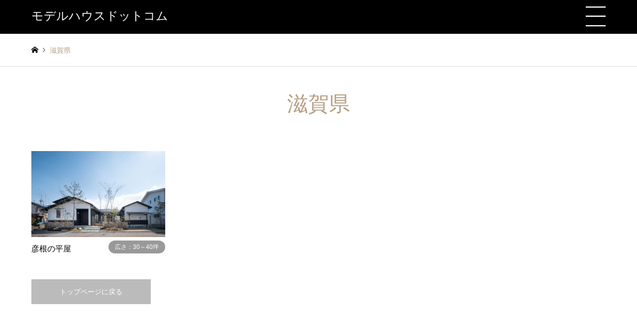

--- FILE ---
content_type: text/html; charset=UTF-8
request_url: https://xn--gckvbzb6a7f8b.com/tag/%E6%BB%8B%E8%B3%80%E7%9C%8C/
body_size: 11562
content:
<!DOCTYPE html>
<html dir="ltr" lang="ja"
	prefix="og: https://ogp.me/ns#" >
<head>
<!-- Google Tag Manager -->
<script>(function(w,d,s,l,i){w[l]=w[l]||[];w[l].push({'gtm.start':
new Date().getTime(),event:'gtm.js'});var f=d.getElementsByTagName(s)[0],
j=d.createElement(s),dl=l!='dataLayer'?'&l='+l:'';j.async=true;j.src=
'https://www.googletagmanager.com/gtm.js?id='+i+dl;f.parentNode.insertBefore(j,f);
})(window,document,'script','dataLayer','GTM-5QWRNPJ');</script>
<!-- End Google Tag Manager -->
<meta charset="UTF-8">
<!--[if IE]><meta http-equiv="X-UA-Compatible" content="IE=edge"><![endif]-->
<meta name="viewport" content="width=device-width">

<meta name="description" content="美しい画像から探す、全国のモデルハウス紹介サイト。自然素材や生活スタイルに合わせた住宅、地域や環境貢献、拘りを持った選りすぐりの住宅を集結。おしゃれなインテリアや家具デザインの参考にも。新築やリフォーム、理想のマイホームにするために。">
<link rel="pingback" href="/xmlrpc.php">

		<!-- All in One SEO 4.2.0 -->
		<title>滋賀県 - モデルハウスドットコム</title>
		<meta name="robots" content="max-image-preview:large" />
		<meta name="google-site-verification" content="1lm7mBof46ZEzPde8xtB8oYc0OV55mI4T_xaf6IVs0o" />
		<link rel="canonical" href="/tag/%E6%BB%8B%E8%B3%80%E7%9C%8C/" />
		<script type="application/ld+json" class="aioseo-schema">
			{"@context":"https:\/\/schema.org","@graph":[{"@type":"WebSite","@id":"\/#website","url":"\/","name":"\u30e2\u30c7\u30eb\u30cf\u30a6\u30b9\u30c9\u30c3\u30c8\u30b3\u30e0","description":"\u7f8e\u3057\u3044\u753b\u50cf\u304b\u3089\u63a2\u3059\u3001\u5168\u56fd\u306e\u30e2\u30c7\u30eb\u30cf\u30a6\u30b9\u7d39\u4ecb\u30b5\u30a4\u30c8\u3002\u81ea\u7136\u7d20\u6750\u3084\u751f\u6d3b\u30b9\u30bf\u30a4\u30eb\u306b\u5408\u308f\u305b\u305f\u4f4f\u5b85\u3001\u5730\u57df\u3084\u74b0\u5883\u8ca2\u732e\u3001\u62d8\u308a\u3092\u6301\u3063\u305f\u9078\u308a\u3059\u3050\u308a\u306e\u4f4f\u5b85\u3092\u96c6\u7d50\u3002\u304a\u3057\u3083\u308c\u306a\u30a4\u30f3\u30c6\u30ea\u30a2\u3084\u5bb6\u5177\u30c7\u30b6\u30a4\u30f3\u306e\u53c2\u8003\u306b\u3082\u3002\u65b0\u7bc9\u3084\u30ea\u30d5\u30a9\u30fc\u30e0\u3001\u7406\u60f3\u306e\u30de\u30a4\u30db\u30fc\u30e0\u306b\u3059\u308b\u305f\u3081\u306b\u3002","inLanguage":"ja","publisher":{"@id":"\/#organization"}},{"@type":"Organization","@id":"\/#organization","name":"\u30e2\u30c7\u30eb\u30cf\u30a6\u30b9.com","url":"\/","sameAs":["https:\/\/instagram.com\/modelhouse_com","https:\/\/www.pinterest.jp\/mhouse6077\/_created\/"]},{"@type":"BreadcrumbList","@id":"\/tag\/%E6%BB%8B%E8%B3%80%E7%9C%8C\/#breadcrumblist","itemListElement":[{"@type":"ListItem","@id":"\/#listItem","position":1,"item":{"@type":"WebPage","@id":"\/","name":"Home","description":"\u7f8e\u3057\u3044\u753b\u50cf\u304b\u3089\u63a2\u3059\u3001\u5168\u56fd\u306e\u30e2\u30c7\u30eb\u30cf\u30a6\u30b9\u7d39\u4ecb\u30b5\u30a4\u30c8\u3002\u81ea\u7136\u7d20\u6750\u3084\u751f\u6d3b\u30b9\u30bf\u30a4\u30eb\u306b\u5408\u308f\u305b\u305f\u4f4f\u5b85\u3001\u5730\u57df\u3084\u74b0\u5883\u8ca2\u732e\u3001\u62d8\u308a\u3092\u6301\u3063\u305f\u9078\u308a\u3059\u3050\u308a\u306e\u4f4f\u5b85\u3092\u96c6\u7d50\u3002\u304a\u3057\u3083\u308c\u306a\u30a4\u30f3\u30c6\u30ea\u30a2\u3084\u5bb6\u5177\u30c7\u30b6\u30a4\u30f3\u306e\u53c2\u8003\u306b\u3082\u3002\u65b0\u7bc9\u3084\u30ea\u30d5\u30a9\u30fc\u30e0\u3001\u7406\u60f3\u306e\u30de\u30a4\u30db\u30fc\u30e0\u306b\u3059\u308b\u305f\u3081\u306b\u3002","url":"\/"},"nextItem":"\/tag\/%e6%bb%8b%e8%b3%80%e7%9c%8c\/#listItem"},{"@type":"ListItem","@id":"\/tag\/%e6%bb%8b%e8%b3%80%e7%9c%8c\/#listItem","position":2,"item":{"@type":"WebPage","@id":"\/tag\/%e6%bb%8b%e8%b3%80%e7%9c%8c\/","name":"\u6ecb\u8cc0\u770c","url":"\/tag\/%e6%bb%8b%e8%b3%80%e7%9c%8c\/"},"previousItem":"\/#listItem"}]},{"@type":"CollectionPage","@id":"\/tag\/%E6%BB%8B%E8%B3%80%E7%9C%8C\/#collectionpage","url":"\/tag\/%E6%BB%8B%E8%B3%80%E7%9C%8C\/","name":"\u6ecb\u8cc0\u770c - \u30e2\u30c7\u30eb\u30cf\u30a6\u30b9\u30c9\u30c3\u30c8\u30b3\u30e0","inLanguage":"ja","isPartOf":{"@id":"\/#website"},"breadcrumb":{"@id":"\/tag\/%E6%BB%8B%E8%B3%80%E7%9C%8C\/#breadcrumblist"}}]}
		</script>
		<!-- All in One SEO -->

<link rel='dns-prefetch' href='//code.jquery.com' />
<link rel='dns-prefetch' href='//s.w.org' />
<link rel="alternate" type="application/rss+xml" title="モデルハウスドットコム &raquo; フィード" href="/feed/" />
<link rel="alternate" type="application/rss+xml" title="モデルハウスドットコム &raquo; コメントフィード" href="/comments/feed/" />
		<!-- This site uses the Google Analytics by MonsterInsights plugin v8.5.3 - Using Analytics tracking - https://www.monsterinsights.com/ -->
		<!-- Note: MonsterInsights is not currently configured on this site. The site owner needs to authenticate with Google Analytics in the MonsterInsights settings panel. -->
					<!-- No UA code set -->
				<!-- / Google Analytics by MonsterInsights -->
		<link rel='stylesheet' id='style-css'  href='/wp-content/themes/gensen_tcd050/style.css?ver=1.9.2' type='text/css' media='all' />
<link rel='stylesheet' id='wp-block-library-css'  href='/wp-includes/css/dist/block-library/style.min.css?ver=5.5.9' type='text/css' media='all' />
<link rel='stylesheet' id='simple-favorites-css'  href='/wp-content/plugins/favorites/assets/css/favorites.css?ver=2.3.2' type='text/css' media='all' />
<link rel='stylesheet' id='tablepress-default-css'  href='/wp-content/plugins/tablepress/css/default.min.css?ver=1.11' type='text/css' media='all' />
<script type='text/javascript' src='https://code.jquery.com/jquery-3.7.1.min.js?ver=3.7.1' id='jquery-js'></script>
<script type='text/javascript' src='https://code.jquery.com/jquery-migrate-3.5.2.min.js?ver=3.5.2' id='jquery-migrate-js'></script>
<script type='text/javascript' id='favorites-js-extra'>
/* <![CDATA[ */
var favorites_data = {"ajaxurl":"\/wp-admin\/admin-ajax.php","nonce":"101846f0eb","favorite":"<span class=\"single_none\">\u2665<\/span><span class=\"single_disp\">\u304a\u6c17\u306b\u5165\u308a\u767b\u9332<\/span>","favorited":"<span class=\"single_none\">\u2665<\/span><span class=\"single_disp\">\u304a\u6c17\u306b\u5165\u308a\u767b\u9332\u6e08\u307f<\/span>","includecount":"","indicate_loading":"","loading_text":"Loading","loading_image":"","loading_image_active":"","loading_image_preload":"","cache_enabled":"1","button_options":{"button_type":"custom","custom_colors":false,"box_shadow":false,"include_count":false,"default":{"background_default":false,"border_default":false,"text_default":false,"icon_default":false,"count_default":false},"active":{"background_active":false,"border_active":false,"text_active":false,"icon_active":false,"count_active":false}},"authentication_modal_content":"<p>Please login to add favorites.<\/p><p><a href=\"#\" data-favorites-modal-close>Dismiss this notice<\/a><\/p>","authentication_redirect":"","dev_mode":"","logged_in":"","user_id":"0","authentication_redirect_url":"\/wp-login.php"};
/* ]]> */
</script>
<script type='text/javascript' src='/wp-content/plugins/favorites/assets/js/favorites.min.js?ver=2.3.2' id='favorites-js'></script>
<link rel="https://api.w.org/" href="/wp-json/" /><link rel="alternate" type="application/json" href="/wp-json/wp/v2/tags/72" />
<link rel="stylesheet" href="/wp-content/themes/gensen_tcd050/css/design-plus.css?ver=1.9.2">
<link rel="stylesheet" href="/wp-content/themes/gensen_tcd050/css/sns-botton.css?ver=1.9.2">
<link rel="stylesheet" href="/wp-content/themes/gensen_tcd050/css/responsive.css?ver=1.9.2">
<link rel="stylesheet" href="/wp-content/themes/gensen_tcd050/css/footer-bar.css?ver=1.9.2">

<script src="/wp-content/themes/gensen_tcd050/js/jquery.easing.1.3.js?ver=1.9.2"></script>
<script src="/wp-content/themes/gensen_tcd050/js/jquery.textOverflowEllipsis.js?ver=1.9.2"></script>
<script src="/wp-content/themes/gensen_tcd050/js/jscript.js?ver=1.9.2"></script>
<script src="/wp-content/themes/gensen_tcd050/js/comment.js?ver=1.9.2"></script>
<script src="/wp-content/themes/gensen_tcd050/js/jquery.chosen.min.js?ver=1.9.2"></script>
<link rel="stylesheet" href="/wp-content/themes/gensen_tcd050/css/jquery.chosen.css?ver=1.9.2">

<style type="text/css">
body, input, textarea, select { font-family: "Segoe UI", Verdana, "游ゴシック", YuGothic, "Hiragino Kaku Gothic ProN", Meiryo, sans-serif; }
.rich_font { font-family: "Times New Roman" , "游明朝" , "Yu Mincho" , "游明朝体" , "YuMincho" , "ヒラギノ明朝 Pro W3" , "Hiragino Mincho Pro" , "HiraMinProN-W3" , "HGS明朝E" , "ＭＳ Ｐ明朝" , "MS PMincho" , serif; font-weight:500; }

#header_logo #logo_text .logo { font-size:36px; }
#header_logo_fix #logo_text_fixed .logo { font-size:36px; }
#footer_logo .logo_text { font-size:36px; }
#post_title { font-size:30px; }
.post_content { font-size:14px; }
#archive_headline { font-size:42px; }
#archive_desc { font-size:14px; }
  
@media screen and (max-width:1024px) {
  #header_logo #logo_text .logo { font-size:26px; }
  #header_logo_fix #logo_text_fixed .logo { font-size:26px; }
  #footer_logo .logo_text { font-size:26px; }
  #post_title { font-size:16px; }
  .post_content { font-size:14px; }
  #archive_headline { font-size:20px; }
  #archive_desc { font-size:14px; }
}

#left_col { float:right; }
#side_col { float:left; }



.image {
overflow: hidden;
-webkit-backface-visibility: hidden;
backface-visibility: hidden;
-webkit-transition-duration: .35s;
-moz-transition-duration: .35s;
-ms-transition-duration: .35s;
-o-transition-duration: .35s;
transition-duration: .35s;
}
.image img {
-webkit-backface-visibility: hidden;
backface-visibility: hidden;
-webkit-transform: scale(1);
-webkit-transition-property: opacity, scale, -webkit-transform, transform;
-webkit-transition-duration: .35s;
-moz-transform: scale(1);
-moz-transition-property: opacity, scale, -moz-transform, transform;
-moz-transition-duration: .35s;
-ms-transform: scale(1);
-ms-transition-property: opacity, scale, -ms-transform, transform;
-ms-transition-duration: .35s;
-o-transform: scale(1);
-o-transition-property: opacity, scale, -o-transform, transform;
-o-transition-duration: .35s;
transform: scale(1);
transition-property: opacity, scale, transform;
transition-duration: .35s;
}
.image:hover img, a:hover .image img {
-webkit-transform: scale(1.2);
-moz-transform: scale(1.2);
-ms-transform: scale(1.2);
-o-transform: scale(1.2);
transform: scale(1.2);
}
.introduce_list_col a:hover .image img {
-webkit-transform: scale(1.2) translate3d(-41.66%, 0, 0);
-moz-transform: scale(1.2) translate3d(-41.66%, 0, 0);
-ms-transform: scale(1.2) translate3d(-41.66%, 0, 0);
-o-transform: scale(1.2) translate3d(-41.66%, 0, 0);
transform: scale(1.2) translate3d(-41.66%, 0, 0);
}


.archive_filter .button input:hover, .archive_sort dt,#post_pagination p, #post_pagination a:hover, #return_top a, .c-pw__btn,
#comment_header ul li a:hover, #comment_header ul li.comment_switch_active a, #comment_header #comment_closed p,
#introduce_slider .slick-dots li button:hover, #introduce_slider .slick-dots li.slick-active button
{ background-color:#b69e84; }

#comment_header ul li.comment_switch_active a, #comment_header #comment_closed p, #guest_info input:focus, #comment_textarea textarea:focus
{ border-color:#b69e84; }

#comment_header ul li.comment_switch_active a:after, #comment_header #comment_closed p:after
{ border-color:#b69e84 transparent transparent transparent; }

.header_search_inputs .chosen-results li[data-option-array-index="0"]
{ background-color:#b69e84 !important; border-color:#b69e84; }

a:hover, #bread_crumb li a:hover, #bread_crumb li.home a:hover:before, #bread_crumb li.last,
#archive_headline, .archive_header .headline, .archive_filter_headline, #related_post .headline,
#introduce_header .headline, .introduce_list_col .info .title, .introduce_archive_banner_link a:hover,
#recent_news .headline, #recent_news li a:hover, #comment_headline,
.side_headline, ul.banner_list li a:hover .caption, .footer_headline, .footer_widget a:hover,
#index_news .entry-date, #index_news_mobile .entry-date, .cb_content-carousel a:hover .image .title
{ color:#b69e84; }

#index_news_mobile .archive_link a:hover, .cb_content-blog_list .archive_link a:hover, #load_post a:hover, #submit_comment:hover, .c-pw__btn:hover
{ background-color:#92785f; }

#header_search select:focus, .header_search_inputs .chosen-with-drop .chosen-single span, #footer_contents a:hover, #footer_nav a:hover, #footer_social_link li:hover:before,
#header_slider .slick-arrow:hover, .cb_content-carousel .slick-arrow:hover
{ color:#92785f; }

.post_content a { color:#b69e84; }

#header_search, #index_header_search { background-color:#222222; }

#footer_nav { background-color:#F7F7F7; }
#footer_contents { background-color:#222222; }

#header_search_submit { background-color:rgba(0,0,0,0); }
#header_search_submit:hover { background-color:rgba(146,120,95,1.0); }
.cat-category { background-color:#999999 !important; }

@media only screen and (min-width:1025px) {
  #global_menu ul ul a { background-color:#b69e84; }
  #global_menu ul ul a:hover, #global_menu ul ul .current-menu-item > a { background-color:#92785f; }
  #header_top { background-color:#000000; }
  .has_header_content #header_top { background-color:rgba(0,0,0,0); }
  .fix_top.header_fix #header_top { background-color:rgba(0,0,0,0.8); }
  #header_logo a, #global_menu > ul > li > a { color:#ffffff; }
  #header_logo_fix a, .fix_top.header_fix #global_menu > ul > li > a { color:#ffffff; }
  .has_header_content #index_header_search { background-color:rgba(34,34,34,0.6); }
}
@media screen and (max-width:1024px) {
  #global_menu { background-color:#b69e84; }
  #global_menu a:hover, #global_menu .current-menu-item > a { background-color:#92785f; }
  #header_top { background-color:#000000; }
  #header_top a, #header_top a:before { color:#ffffff !important; }
  .mobile_fix_top.header_fix #header_top, .mobile_fix_top.header_fix #header.active #header_top { background-color:rgba(0,0,0,0.8); }
  .mobile_fix_top.header_fix #header_top a, .mobile_fix_top.header_fix #header_top a:before { color:#ffffff !important; }
  .archive_sort dt { color:#b69e84; }
  .post-type-archive-news #recent_news .show_date li .date { color:#b69e84; }
}



</style>

<script src="/wp-content/themes/gensen_tcd050/js/imagesloaded.pkgd.min.js?ver=1.9.2"></script>
<link rel="stylesheet" href="/wp-content/themes/gensen_tcd050/css/custom.css?20260130232227">
<link href="https://use.fontawesome.com/releases/v5.6.1/css/all.css" rel="stylesheet">
<!-- Google Tag Manager -->
<script>(function(w,d,s,l,i){w[l]=w[l]||[];w[l].push({'gtm.start':
new Date().getTime(),event:'gtm.js'});var f=d.getElementsByTagName(s)[0],
j=d.createElement(s),dl=l!='dataLayer'?'&l='+l:'';j.async=true;j.src=
'https://www.googletagmanager.com/gtm.js?id='+i+dl;f.parentNode.insertBefore(j,f);
})(window,document,'script','dataLayer','GTM-WFDC3SS');</script>
<!-- End Google Tag Manager -->
<script src="https://cdnjs.cloudflare.com/ajax/libs/jquery.matchHeight/0.7.2/jquery.matchHeight-min.js"></script>
<script>
	jQuery(function() {
		jQuery('.flex li').matchHeight();
	});
</script>
</head>
<body id="body" class="archive tag tag-72">
<!-- Google Tag Manager (noscript) -->
<noscript><iframe src="https://www.googletagmanager.com/ns.html?id=GTM-5QWRNPJ"
height="0" width="0" style="display:none;visibility:hidden"></iframe></noscript>
<!-- End Google Tag Manager (noscript) -->

 <div id="header">
  <div id="header_top">
   <div class="inner clearfix">
    <div id="header_logo">
     <div id="logo_text">
 <h1 class="logo"><a href="/"><span class="rich_font">モデルハウスドットコム</span><span class="desc">美しい画像から探す、全国のモデルハウス紹介サイト。自然素材や生活スタイルに合わせた住宅、地域や環境貢献、拘りを持った選りすぐりの住宅を集結。おしゃれなインテリアや家具デザインの参考にも。新築やリフォーム、理想のマイホームにするために。</span></a></h1>
</div>
    </div>
    <div id="header_logo_fix">
     <div id="logo_text_fixed">
 <p class="logo rich_font"><a href="/" title="モデルハウスドットコム">モデルハウスドットコム</a></p>
</div>
    </div>
	   
<!--
<form id="feas-searchform-1" action="https://xn--pqqp11avm0bhea.jp/" method="get" class="columns-3 pc small_form">
<input type="hidden" id="" name="feadvns_max_line_0" value="6">
<input type="hidden" id="" name="fe_form_no" value="0">
<input type="hidden" id="" name="searchbutton" value="検%E3%80%80索">
<input type="hidden" id="" name="csp" value="search_add">
<div class="header_search_inputs">
<select name="search_element_0" id="search_element_0" style="display: none;">
<option class="level-0" value="" selected="selected">外観</option>
</select>
</div>
<div class="header_search_inputs header_search_button">
<input type="submit" id="header_search_submit" value="検索">
</div>
</form>
-->
	  
	   


	   
<!-- 内観検索 -->
<!--
<form id='feas-searchform-1' action='/' method='get' >

<input type='submit' name='searchbutton' id='feas-submit-button-1' class='feas-submit-button' value='検　索' />

<input type='hidden' name='csp' value='search_add' />
<input type='hidden' name='feadvns_max_line_1' value='' />
<input type='hidden' name='fe_form_no' value='1' />
</form>
-->

<!-- 外観検索 -->
<!--
<form id='feas-searchform-2' action='/' method='get' >

<input type='submit' name='searchbutton' id='feas-submit-button-2' class='feas-submit-button' value='検　索' />

<input type='hidden' name='csp' value='search_add' />
<input type='hidden' name='feadvns_max_line_2' value='' />
<input type='hidden' name='fe_form_no' value='2' />
</form>
-->
	   
    <a href="#" class="search_button"><span>検索</span></a>
	   <div class="menu">
<!--		   <i class="fas fa-bars"></i>-->
		   <img src="/wp-content/themes/gensen_tcd050/img/menu.png">
	   </div>
   </div>
  </div>
 </div><!-- END #header -->
	
<div id="header_search" class="menu_body" style="display: none;">
   <div class="inner">
	   
	<div class="select">
		<input type="radio" name="cr3" id="c7" value="作品検索" checked />
		<label for="c7">作品検索</label>
		<input type="radio" name="cr3" id="c8" value="画像検索" />
		<label for="c8">画像検索</label>
	</div>
	   
<form id="feas-searchform-0" action="https://xn--gckvbzb6a7f8b.com/" method="get" class="columns-3">
<!--
     <div class="header_search_inputs header_search_keywords">
		 
		 <input type="hidden" id="" name="feadvns_max_line_0" value="6">
	  <input type="hidden" id="" name="fe_form_no" value="0">
	  <input type="hidden" id="" name="searchbutton" value="検%E3%80%80索">
	  <input type="hidden" id="" name="csp" value="search_add">
      <input type="text" id="header_search_keywords" name="search_keywords" placeholder="キーワード" value="">
      <input type="hidden" name="search_keywords_operator" value="and">
      <ul class="search_keywords_operator" style="display: block;">
       <li class="active">and</li>
       <li>or</li>	
      </ul>
     </div>
-->
	<input type="hidden" id="" name="feadvns_max_line_0" value="6">
	  <input type="hidden" id="" name="fe_form_no" value="0">
	  <input type="hidden" id="" name="searchbutton" value="検%E3%80%80索">
	  <input type="hidden" id="" name="csp" value="search_add">
     <div class="header_search_inputs">
<select name="search_element_0" id="search_element_0">
	<option class="level-0" value="" selected="selected">広さ</option>
	<option class="level-1" value="260">広さ：90～100坪</option><option class="level-1" value="86">広さ：30～40坪</option><option class="level-1" value="87">広さ：20～30坪</option><option class="level-1" value="88">広さ：10～20坪</option><option class="level-1" value="99">広さ：40～50坪</option><option class="level-1" value="100">広さ：70～80坪</option><option class="level-1" value="102">広さ：50～60坪</option><option class="level-1" value="118">広さ：60～70坪</option><option class="level-1" value="124">広さ：80～90坪</option></select>
     </div>
	<div class="header_search_inputs">
<select name="search_element_1" id="search_element_1" class="">
	<option class="level-0" value="" selected="selected">テイスト</option>
	<option class="level-1" value="258">テイスト：シンプルナチュラル</option><option class="level-1" value="89">テイスト：シンプルモダン</option><option class="level-1" value="90">テイスト：スタイリッシュモダン</option><option class="level-1" value="91">テイスト：ナチュラルモダン</option><option class="level-1" value="92">テイスト：和風モダン</option><option class="level-1" value="103">テイスト：和風</option><option class="level-1" value="104">テイスト：西海岸風</option><option class="level-1" value="110">テイスト：モダン</option><option class="level-1" value="111">テイスト：洋風モダン</option><option class="level-1" value="115">テイスト：ナチュラル</option><option class="level-1" value="119">テイスト：北欧モダン</option><option class="level-1" value="121">テイスト：北欧</option><option class="level-1" value="125">テイスト：和洋</option><option class="level-1" value="215">テイスト：北欧＋和</option><option class="level-1" value="253">テイスト：現代民家</option></select>
     </div>
	<div class="header_search_inputs">
<select name="search_element_2" id="search_element_2" class="">
	<option class="level-0" value="" selected="selected">構造</option>
	<option class="level-1" value="93">木造軸組工法</option><option class="level-1" value="95">鉄筋コンクリート</option><option class="level-1" value="120">木造壁式工法（2×6）</option><option class="level-1" value="211">木造壁式工法（2×4）</option><option class="level-1" value="227">木造手刻み軸組工法</option><option class="level-1" value="247">木造</option><option class="level-1" value="249">木造軸組パネル工法</option></select>
     </div>
	<div class="header_search_inputs">
<select name="search_element_3" id="search_element_3" class="">
	<option class="level-0" value="" selected="selected">都道府県</option>
	<option class="level-1" value="130">青森県</option><option class="level-1" value="131">岩手県</option><option class="level-1" value="132">宮城県</option><option class="level-1" value="133">秋田県</option><option class="level-1" value="135">福島県</option><option class="level-1" value="136">茨城県</option><option class="level-1" value="137">栃木県</option><option class="level-1" value="139">埼玉県</option><option class="level-1" value="140">千葉県</option><option class="level-1" value="141">東京都</option><option class="level-1" value="142">神奈川県</option><option class="level-1" value="143">新潟県</option><option class="level-1" value="144">富山県</option><option class="level-1" value="145">石川県</option><option class="level-1" value="146">福井県</option><option class="level-1" value="147">山梨県</option><option class="level-1" value="148">長野県</option><option class="level-1" value="149">岐阜県</option><option class="level-1" value="150">静岡県</option><option class="level-1" value="151">愛知県</option><option class="level-1" value="153">滋賀県</option><option class="level-1" value="155">大阪府</option><option class="level-1" value="156">兵庫県</option><option class="level-1" value="159">鳥取県</option><option class="level-1" value="160">島根県</option><option class="level-1" value="161">岡山県</option><option class="level-1" value="162">広島県</option><option class="level-1" value="163">山口県</option><option class="level-1" value="165">香川県</option><option class="level-1" value="166">愛媛県</option><option class="level-1" value="167">高知県</option><option class="level-1" value="168">福岡県</option><option class="level-1" value="169">佐賀県</option><option class="level-1" value="170">長崎県</option><option class="level-1" value="171">熊本県</option><option class="level-1" value="172">大分県</option><option class="level-1" value="173">宮崎県</option><option class="level-1" value="174">鹿児島県</option></select>
     </div>
	<div class="header_search_inputs">
<select name="search_element_4" id="search_element_4" class="">
	<option class="level-0" value="" selected="selected">企業名</option>
	<option class="level-1" value="257">木造ホーム株式会社　小川建美</option><option class="level-1" value="259">株式会社うえやま建設</option><option class="level-1" value="262">季美の住まい株式会社</option><option class="level-1" value="263">家造　株式会社加藤組</option><option class="level-1" value="264">三和建設株式会社</option><option class="level-1" value="265">株式会社建販</option><option class="level-1" value="266">一級建築士事務所 木ぐみ舎</option><option class="level-1" value="267">有限会社創建工房</option><option class="level-1" value="268">建築屋katei　朝倉建築有限会社</option><option class="level-1" value="269">鈴村建築株式会社</option><option class="level-1" value="270">株式会社ムクヤホーム</option><option class="level-1" value="272">永和住宅株式会社</option><option class="level-1" value="273">仲建設株式会社</option><option class="level-1" value="277">株式会社アーツデザイン</option><option class="level-1" value="278">株式会社アーツデザイン</option><option class="level-1" value="279">株式会社　ＤＡＩＳＨＵ</option><option class="level-1" value="281">建築工房　英　HANABUSA</option><option class="level-1" value="282">株式会社　ネクストワン</option><option class="level-1" value="283">小布施「夢の家」株式会社イマイ企画</option><option class="level-1" value="284">株式会社武笠</option><option class="level-1" value="285">株式会社　幸建設</option><option class="level-1" value="292">株式会社　ミヤワキ建設　</option><option class="level-1" value="293">設計室ｅｎ</option><option class="level-1" value="294">創和建設　株式会社</option><option class="level-1" value="295">フルマークハウス</option><option class="level-1" value="296">株式会社ウベモク　無垢家てんねんいろ</option><option class="level-1" value="298">株式会社森藤工業　casa OKAYAMAKITA</option><option class="level-1" value="299">株式会社佐保建設</option><option class="level-1" value="300">株式会社仮谷工務店</option><option class="level-1" value="301">奏建築工房</option><option class="level-1" value="302">株式会社丸正渡邊工務所</option><option class="level-1" value="304">有限会社伊東工務店</option><option class="level-1" value="305">株式会社ＣＯＭＯＤＯ建築工房</option><option class="level-1" value="306">イシンホーム水戸ひたちなか店 大須賀工務店</option><option class="level-1" value="307">有限会社大賀</option><option class="level-1" value="308">株式会社アイビック　福岡支社 オーガニックハウス博多</option><option class="level-1" value="309">有限会社 堂領建設</option><option class="level-1" value="310">株式会社ミライズ</option><option class="level-1" value="311">Livearth×Ohashi Arhitects</option><option class="level-1" value="183">豊和住建有限会社</option><option class="level-1" value="184">有限会社関元工務店</option><option class="level-1" value="185">株式会社旭工務店</option><option class="level-1" value="186">株式会社木組</option><option class="level-1" value="187">橋本建設株式会社</option><option class="level-1" value="188">有限会社金子工務店</option><option class="level-1" value="189">有限会社大廣建設</option><option class="level-1" value="190">新日本建設株式会社</option><option class="level-1" value="191">アイトフース株式会社</option><option class="level-1" value="192">株式会社高階</option><option class="level-1" value="193">株式会社山弘</option><option class="level-1" value="194">株式会社光栄建設</option><option class="level-1" value="195">中里石油株式会社</option><option class="level-1" value="196">株式会社西渕工務店</option><option class="level-1" value="198">スピークス株式会社</option><option class="level-1" value="199">株式会社夢工房</option><option class="level-1" value="200">株式会社ビーバーハウス</option><option class="level-1" value="201">オーガニックスタジオ新潟株式会社</option><option class="level-1" value="202">大瀧建築</option><option class="level-1" value="203">水嶋建設株式会社</option><option class="level-1" value="204">永森建設株式会社</option><option class="level-1" value="205">でんホーム株式会社</option><option class="level-1" value="206">植村産業株式会社ue_bo design</option><option class="level-1" value="207">東匠建設株式会社</option><option class="level-1" value="212">藤田建設工業株式会社e.home</option><option class="level-1" value="214">有限会社矢野工務店</option><option class="level-1" value="217">TDホーム米子 大松建設株式会社</option><option class="level-1" value="219">美し信州建設株式会社</option><option class="level-1" value="220">株式会社スペースエージェンシー</option><option class="level-1" value="223">株式会社　ヨハネハウス</option><option class="level-1" value="225">R+house 鹿児島中央　成尾建設株式会社</option><option class="level-1" value="226">くらしの工房 楽</option><option class="level-1" value="228">株式会社建匠</option><option class="level-1" value="229">株式会社安藤嘉助商店</option><option class="level-1" value="230">大場株式会社</option><option class="level-1" value="231">株式会社大喜</option><option class="level-1" value="232">株式会社マリモハウス</option><option class="level-1" value="234">東仙ハウジング株式会社</option><option class="level-1" value="236">有限会社あかい工房</option><option class="level-1" value="237">株式会社福岡工務店</option><option class="level-1" value="239">株式会社HAUS</option><option class="level-1" value="242">株式会社　木の家専門店　谷口工務店</option><option class="level-1" value="243">株式会社羽田建築設計事務所</option><option class="level-1" value="244">株式会社親和建設</option><option class="level-1" value="246">株式会社松元建設</option><option class="level-1" value="248">夢ハウス</option><option class="level-1" value="251">菊田建築株式会社</option><option class="level-1" value="252">株式会社けんちくや前長</option><option class="level-1" value="254">ひだまりほーむ　株式会社鷲見製材</option><option class="level-1" value="255">株式会社　千葉工務店</option></select>
     </div>
     <div class="header_search_inputs header_search_button">
      <input type="submit" id="header_search_submit" value="検索">
     </div>
    </form>
	   
<!--<h3 class="header_tit sp" style="margin-bottom: 0 !important;">画像から探す</h3>-->
<div class="cf"></div>
<!--
<form id="feas-searchform-1" action="https://xn--pqqp11avm0bhea.jp/" method="get" class="columns-3 sp">
<input type="hidden" id="" name="feadvns_max_line_0" value="6">
<input type="hidden" id="" name="fe_form_no" value="0">
<input type="hidden" id="" name="searchbutton" value="検%E3%80%80索">
<input type="hidden" id="" name="csp" value="search_add">
<div class="header_search_inputs">
<select name="search_element_0" id="search_element_0" style="display: none;">
<option class="level-0" value="" selected="selected">外観</option>
</select>
</div>
<div class="header_search_inputs header_search_button">
<input type="submit" id="header_search_submit" value="検索">
</div>
</form>
-->
	  
<!--
<form id="feas-searchform-2" action="https://xn--pqqp11avm0bhea.jp/" method="get" class="columns-3 sp">
<input type="hidden" id="" name="feadvns_max_line_0" value="6">
<input type="hidden" id="" name="fe_form_no" value="0">
<input type="hidden" id="" name="searchbutton" value="検%E3%80%80索">
<input type="hidden" id="" name="csp" value="search_add">
<div class="header_search_inputs">
<select name="search_element_0" id="search_element_0" style="display: none;">
<option class="level-0" value="" selected="selected">内観・外観</option>
</select>
</div>
<div class="header_search_inputs header_search_button">
<input type="submit" id="header_search_submit" value="検索">
</div>
</form>
-->
	   
<form id="feas-searchform-2" action="https://xn--gckvbzb6a7f8b.com/" method="get" class="columns-3">
<!--	<p class="search_tit">画像から探す</p>-->
<input type="hidden" id="" name="feadvns_max_line_0" value="6">
<input type="hidden" id="" name="fe_form_no" value="0">
<input type="hidden" id="" name="searchbutton" value="検%E3%80%80索">
<input type="hidden" id="" name="csp" value="search_add">
<div class="header_search_inputs">
<select name="search_element_0" id="search_element_0" style="display: none;">
<option class="level-0" value="" selected="selected">内観・外観</option>
</select>
</div>
<div class="header_search_inputs header_search_button">
<input type="submit" id="header_search_submit" value="検索">
</div>
</form>
	   

	   
	   <div class="history">
	   <h3 class="header_tit">閲覧履歴</h3>
		<ul>
	   		<p class="sp_mt20">閲覧履歴がありません。</p>
				</ul>
		<div class="cf"></div>
		<a class="fav_list" href="/history_list/">閲覧履歴一覧 ></a>
		<div class="cf"></div>
		</div>
		<div class="favorite">
			<h3 class="header_tit">お気に入り</h3>
			<ul>
			<ul class="favorites-list " data-userid="" data-siteid="1" data-includebuttons="false" data-includelinks="true" data-includethumbnails="true" data-includeexcerpts="false" data-thumbnailsize="medium" data-nofavoritestext="お気に入りがありません" data-posttypes="post,page,attachment,introduce,news"><ul data-postid="0" data-nofavorites class="no-favorites">お気に入りがありません</ul></ul>			</ul>
			<div class="cf"></div>
			<a class="fav_list" href="/favorite_list/">お気に入り一覧 ></a>
			<div class="cf"></div>
			<a class="fav_list" href="/company/">会社概要 ></a>
		 </div>
   </div>
  </div>

 <div id="main_contents" class="clearfix">

<script>
jQuery(function () {
	jQuery('#feas-searchform-2').hide();
    jQuery('input[name="cr3"]').change(function () {
        var id = jQuery(this).attr('id');
		if(id == 'c7') {
			jQuery('#feas-searchform-0').show();
			jQuery('#feas-searchform-2').hide();
		}
		if(id == 'c8') {
			jQuery('#feas-searchform-0').hide();
			jQuery('#feas-searchform-2').show();
		}
    });
});
</script>
<div id="breadcrumb">
 <ul class="inner clearfix" itemscope itemtype="https://schema.org/BreadcrumbList">
  <li itemprop="itemListElement" itemscope itemtype="https://schema.org/ListItem" class="home"><a itemprop="item" href="/"><span itemprop="name">ホーム</span></a><meta itemprop="position" content="1" /></li>

  <li itemprop="itemListElement" itemscope itemtype="https://schema.org/ListItem" class="last"><span itemprop="name">滋賀県</span><meta itemprop="position" content="2" /></li>

 </ul>
</div>

<div id="main_col">

	

 <h2 id="archive_headline" class="headline rich_font">滋賀県</h2>


 <ol id="post_list" class="clearfix">

  <li class="article">
   <a href="/2022/04/06/%e5%bd%a6%e6%a0%b9%e3%81%ae%e5%b9%b3%e5%b1%8b/" title="彦根の平屋">
    <div class="image">
     <img width="336" height="216" src="/wp-content/uploads/2022/04/025-336x216.jpg" class="attachment-size2 size-size2 wp-post-image" alt="" loading="lazy" />    </div>
    <h3 class="title js-ellipsis">彦根の平屋</h3>
    <ul class="meta clearfix"><li class="cat"><span class="cat-category" data-href="/category/%e5%ba%83%e3%81%95/%e5%ba%83%e3%81%95%ef%bc%9a30%ef%bd%9e40%e5%9d%aa/" title="広さ：30～40坪">広さ：30～40坪</span></li></ul>   </a>
  </li>

 </ol><!-- END #post_list -->

<div class="page_navi">
<p class="back"><a href="/">トップページに戻る</a></p>
</div>
<div class="page_navi2 clearfix">
 <p>1件中 1件を表示</p>
</div>

</div><!-- END #main_col -->


<!--
<div class="inner">

</div>
-->



 </div><!-- END #main_contents -->


 <div id="footer">

  <div id="footer_nav" style="display: none;">
   <div class="inner">
	   <form id="feas-searchform-0" action="https://xn--pqqp11avm0bhea.jp/test/" method="get" class="columns-3">
<!--
     <div class="header_search_inputs header_search_keywords">
		 
		 <input type="hidden" id="" name="feadvns_max_line_0" value="6">
	  <input type="hidden" id="" name="fe_form_no" value="0">
	  <input type="hidden" id="" name="searchbutton" value="検%E3%80%80索">
	  <input type="hidden" id="" name="csp" value="search_add">
      <input type="text" id="header_search_keywords" name="search_keywords" placeholder="キーワード" value="">
      <input type="hidden" name="search_keywords_operator" value="and">
      <ul class="search_keywords_operator" style="display: block;">
       <li class="active">and</li>
       <li>or</li>	
      </ul>
     </div>
-->
	<input type="hidden" id="" name="feadvns_max_line_0" value="6">
	  <input type="hidden" id="" name="fe_form_no" value="0">
	  <input type="hidden" id="" name="searchbutton" value="検%E3%80%80索">
	  <input type="hidden" id="" name="csp" value="search_add">
     <div class="header_search_inputs">
<select name="search_element_0" id="search_element_0" style="display: none;">
	<option class="level-0" value="" selected="selected">ロケーション</option>
	</select>
     </div>
	<div class="header_search_inputs">
<select name="search_element_2" id="search_element_2" class="" style="display: none;">
	<option class="level-0" value="" selected="selected">家族構成</option>
	</select>
     </div>
	<div class="header_search_inputs">
<select name="search_element_3" id="search_element_3" class="" style="display: none;">
	<option class="level-0" value="" selected="selected">広さ</option>
	<option class="level-1" value="89">広さ：〜10坪</option>
	<option class="level-1" value="84">広さ：10〜20坪</option><option class="level-1" value="85">広さ：20～30坪</option><option class="level-1" value="86">広さ：30〜40坪</option><option class="level-1" value="87">広さ：40～50坪</option><option class="level-1" value="88">広さ：50〜60坪</option></select><div class="chosen-container chosen-container-single chosen-container-single-nosearch" title="" id="search_element_3_chosen" style="width: 100%;">
<div class="chosen-drop" style="opacity: 0; height: 0px; clip: auto;">
  <div class="chosen-search">
    <input class="chosen-search-input" type="text" autocomplete="off" readonly="">
  </div>
  <ul class="chosen-results"></ul>
</div></div>
     </div>
	<div class="header_search_inputs">
<select name="search_element_4" id="search_element_4" class="" style="display: none;">
	<option class="level-0" value="" selected="selected">建築家</option>
	</select>
     </div>
	<div class="header_search_inputs">
<select name="search_element_5" id="search_element_5" class="" style="display: none;">
	<option class="level-0" value="" selected="selected">部屋数</option>
	</select>
     </div>
     <div class="header_search_inputs header_search_button">
      <input type="submit" id="header_search_submit" value="検索">
     </div>
    </form>
     <div class="footer_nav_col footer_nav_1 footer_nav_category footer_nav_type1">
      <div class="headline" style="background:#999999;">カテゴリー</div>
      <ul class="clearfix">
       <li><a href="/category/%e5%ba%83%e3%81%95/">広さ</a></li>
       <li><a href="/category/%e3%83%86%e3%82%a4%e3%82%b9%e3%83%88/">テイスト</a></li>
       <li><a href="/category/%e6%a7%8b%e9%80%a0/">構造</a></li>
       <li><a href="/category/pref/">都道府県</a></li>
       <li><a href="/category/company/">企業名</a></li>
       <li><a href="/category/%e7%94%bb%e5%83%8f%e6%a4%9c%e7%b4%a2/">画像検索</a></li>
       <li><a href="/category/%e6%9c%aa%e5%88%86%e9%a1%9e/">未分類</a></li>
      </ul>
     </div>
   </div>
  </div>

  <div id="footer_contents">
   <div class="inner">


    <div id="footer_info">
     <div id="footer_logo">
      <div class="logo_area ">
 <p class="logo logo_text rich_font"><a href="/">モデルハウスドットコム</a></p>
</div>
     </div>

     <ul id="footer_social_link">
      <li class="rss"><a href="/feed/" target="_blank">RSS</a></li>
     </ul>


     <p id="copyright"><span>Copyright </span>&copy; <a href="/">モデルハウスドットコム</a>. All Rights Reserved.</p>

    </div><!-- END #footer_info -->
   </div><!-- END .inner -->
  </div><!-- END #footer_contents -->

  <div id="return_top">
   <a href="#body"><span>PAGE TOP</span></a>
  </div><!-- END #return_top -->

 </div><!-- END #footer -->


<script>


jQuery(document).ready(function($){
  $('.inview-fadein').css('opacity', 0);
  $('#post_list .article, #post_list2 .article, .page_navi, .page_navi2').css('opacity', 0);

  var initialize = function(){
    $('.js-ellipsis').textOverflowEllipsis();

    if ($('#post_list .article, #post_list2 .article, .page_navi, .page_navi2').length) {
      $('#post_list, #post_list2').imagesLoaded(function(){
        $('#post_list .article, #post_list2 .article, .page_navi, .page_navi2').each(function(i){
          var self = this;
          setTimeout(function(){
            $(self).animate({ opacity: 1 }, 200);
          }, i*200);
        });
      });
    }


    if ($('.inview-fadein').length) {
      $(window).on('load scroll resize', function(){
        $('.inview-fadein:not(.active)').each(function(){
          var elmTop = $(this).offset().top || 0;
          if ($(window).scrollTop() > elmTop - $(window).height()){
            if ($(this).is('#post_list')) {
              var $articles = $(this).find('.article, .archive_link');
              $articles.css('opacity', 0);
              $(this).addClass('active').css('opacity', 1);
              $articles.each(function(i){
                var self = this;
                setTimeout(function(){
                  $(self).animate({ opacity: 1 }, 200);
                }, i*200);
              });
            } else {
              $(this).addClass('active').animate({ opacity: 1 }, 800);
            }
          }
        });
      });
    }

    $(window).trigger('resize');
  };



  initialize();


});
</script>





<script>
jQuery(function($){
	$('.menu').on('click',function(){
		$('.menu_body').slideToggle();
		$("#c7").prop("checked", true);
	});
});
</script>

<script type='text/javascript' id='infinite-scroll-js-extra'>
/* <![CDATA[ */
var infinite_scroll = "{\"loading\":{\"msgText\":\"<em>Loading...<\\\/em>\",\"finishedMsg\":\"<em>No additional posts.<\\\/em>\",\"img\":\"https:\\\/\\\/xn----neurctczb7guc.jp\\\/wp-content\\\/plugins\\\/infinite-scroll\\\/img\\\/ajax-loader.gif\"},\"nextSelector\":\"#nav-below a:first\",\"navSelector\":\"#nav-below\",\"itemSelector\":\".post\",\"contentSelector\":\"#content\",\"debug\":false,\"behavior\":\"\"}";
/* ]]> */
</script>
<script type='text/javascript' src='/wp-content/plugins/infinite-scroll/js/front-end/jquery.infinitescroll.js?ver=2.6.1' id='infinite-scroll-js'></script>
<script type='text/javascript' src='/wp-includes/js/wp-embed.min.js?ver=5.5.9' id='wp-embed-js'></script>
<script type='text/javascript' src='/wp-content/plugins/fe-advanced-search/feas.js?ver=1.0' id='feas-js'></script>
<script type='text/javascript' src='/wp-content/plugins/fe-advanced-search/ajax_filtering.js?ver=1.0.8' id='ajax_filtering-js'></script>
<script type="text/javascript">
// Because the `wp_localize_script` method makes everything a string
infinite_scroll = jQuery.parseJSON(infinite_scroll);

jQuery( infinite_scroll.contentSelector ).infinitescroll( infinite_scroll, function(newElements, data, url) { eval(infinite_scroll.callback); });
</script>
</body>
</html>
